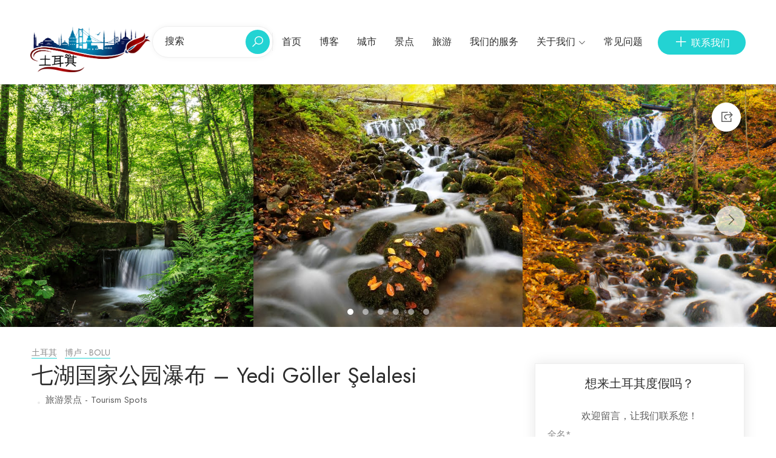

--- FILE ---
content_type: text/html; charset=UTF-8
request_url: https://lansetuerqi.com/place/%E4%B8%83%E6%B9%96%E5%9B%BD%E5%AE%B6%E5%85%AC%E5%9B%AD%E7%80%91%E5%B8%83-yedi-goller-selalesi/
body_size: 17338
content:

<!doctype html>

<html lang="zh-Hans" prefix="og: https://ogp.me/ns#">



<head>

  <meta charset="utf-8">

  <meta name="viewport" content="width=device-width, initial-scale=1.0, minimum-scale=1.0, maximum-scale=1.0, user-scalable=no">

  <meta http-equiv="X-UA-Compatible" content="IE=edge">



  <!-- Style CSS -->

  <link rel="stylesheet" type="text/css" href="https://lansetuerqi.com/wp-content/themes/tuerqi_th/assets/dist/fonts/jost/stylesheet.css" />

  <link rel="stylesheet" type="text/css" href="https://lansetuerqi.com/wp-content/themes/tuerqi_th/assets/dist/libs/line-awesome/css/line-awesome.min.css" />

  <link rel="stylesheet" type="text/css" href="https://lansetuerqi.com/wp-content/themes/tuerqi_th/assets/dist/libs/fontawesome-pro/css/fontawesome.css" />

  <link rel="stylesheet" type="text/css" href="https://lansetuerqi.com/wp-content/themes/tuerqi_th/assets/dist/libs/bootstrap/css/bootstrap.min.css" />

  <link rel="stylesheet" type="text/css" href="https://lansetuerqi.com/wp-content/themes/tuerqi_th/assets/dist/libs/slick/slick-theme.css" />

  <link rel="stylesheet" type="text/css" href="https://lansetuerqi.com/wp-content/themes/tuerqi_th/assets/dist/libs/slick/slick.css" />

  <link rel="stylesheet" type="text/css" href="https://lansetuerqi.com/wp-content/themes/tuerqi_th/assets/dist/libs/quilljs/css/quill.bubble.css" />

  <link rel="stylesheet" type="text/css" href="https://lansetuerqi.com/wp-content/themes/tuerqi_th/assets/dist/libs/quilljs/css/quill.core.css" />

  <link rel="stylesheet" type="text/css" href="https://lansetuerqi.com/wp-content/themes/tuerqi_th/assets/dist/libs/quilljs/css/quill.snow.css" />

  <link rel="stylesheet" type="text/css" href="https://lansetuerqi.com/wp-content/themes/tuerqi_th/assets/dist/libs/chosen/chosen.min.css" />

  <link rel="stylesheet" type="text/css" href="https://lansetuerqi.com/wp-content/themes/tuerqi_th/assets/dist/libs/datetimepicker/jquery.datetimepicker.min.css" />

  <link rel="stylesheet" type="text/css" href="https://lansetuerqi.com/wp-content/themes/tuerqi_th/assets/dist/libs/venobox/venobox.css" />

  <link rel="stylesheet" type="text/css" href="https://lansetuerqi.com/wp-content/themes/tuerqi_th/assets/dist/css/style.css" />

  <link rel="stylesheet" type="text/css" href="https://lansetuerqi.com/wp-content/themes/tuerqi_th/assets/dist/css/responsive.css" />

  <!-- jQuery -->

  <script src="https://lansetuerqi.com/wp-content/themes/tuerqi_th/assets/dist/js/jquery-1.12.4.js"></script>

  <script src="https://lansetuerqi.com/wp-content/themes/tuerqi_th/assets/dist/libs/popper/popper.js"></script>

  <script src="https://lansetuerqi.com/wp-content/themes/tuerqi_th/assets/dist/libs/bootstrap/js/bootstrap.min.js"></script>

  <script src="https://lansetuerqi.com/wp-content/themes/tuerqi_th/assets/dist/libs/slick/slick.min.js"></script>

  <script src="https://lansetuerqi.com/wp-content/themes/tuerqi_th/assets/dist/libs/slick/jquery.zoom.min.js"></script>

  <script src="https://lansetuerqi.com/wp-content/themes/tuerqi_th/assets/dist/libs/isotope/isotope.pkgd.min.js"></script>

  <script src="https://lansetuerqi.com/wp-content/themes/tuerqi_th/assets/dist/libs/quilljs/js/quill.core.js"></script>

  <script src="https://lansetuerqi.com/wp-content/themes/tuerqi_th/assets/dist/libs/quilljs/js/quill.js"></script>

  <script src="https://lansetuerqi.com/wp-content/themes/tuerqi_th/assets/dist/libs/chosen/chosen.jquery.min.js"></script>

  <script src="https://lansetuerqi.com/wp-content/themes/tuerqi_th/assets/dist/libs/datetimepicker/jquery.datetimepicker.full.min.js"></script>

  <script src="https://lansetuerqi.com/wp-content/themes/tuerqi_th/assets/dist/libs/venobox/venobox.min.js"></script>

  <script src="https://lansetuerqi.com/wp-content/themes/tuerqi_th/assets/dist/libs/waypoints/jquery.waypoints.min.js"></script>

  <!-- orther script -->
  <meta name="baidu-site-verification" content="codeva-LxF2DW4oED" />
  <script src="https://lansetuerqi.com/wp-content/themes/tuerqi_th/assets/dist/js/main.js"></script>
  <link href="https://cdn.jsdelivr.net/npm/select2@4.1.0-rc.0/dist/css/select2.min.css" rel="stylesheet" />
  <script src="https://cdn.jsdelivr.net/npm/select2@4.1.0-rc.0/dist/js/select2.min.js"></script>
  <script src="https://api.map.baidu.com/api?v=2.0&ak=KmqcYEwkUyar9wtcykadxq4xva5bty6P" type="text/javascript"></script>

  
<!-- Search Engine Optimization by Rank Math - https://rankmath.com/ -->
<title>七湖国家公园瀑布 - Yedi Göller Şelalesi - 土耳其</title>
<meta name="description" content="七湖国家公园的七个湖泊得益于公园内的瀑布提供水源，瀑布的声音与鸟儿的叫声相得益彰，营造出宜人的旋律。科罗格鲁瀑布、门根格克切苏瀑布和帕扎尔科伊瀑布也是博卢不可错过的景点，为游客带来难忘的自然体验。"/>
<meta name="robots" content="index, follow, max-snippet:-1, max-video-preview:-1, max-image-preview:large"/>
<link rel="canonical" href="https://lansetuerqi.com/place/%e4%b8%83%e6%b9%96%e5%9b%bd%e5%ae%b6%e5%85%ac%e5%9b%ad%e7%80%91%e5%b8%83-yedi-goller-selalesi/" />
<meta property="og:locale" content="zh_CN" />
<meta property="og:type" content="article" />
<meta property="og:title" content="七湖国家公园瀑布 - Yedi Göller Şelalesi - 土耳其" />
<meta property="og:description" content="七湖国家公园的七个湖泊得益于公园内的瀑布提供水源，瀑布的声音与鸟儿的叫声相得益彰，营造出宜人的旋律。科罗格鲁瀑布、门根格克切苏瀑布和帕扎尔科伊瀑布也是博卢不可错过的景点，为游客带来难忘的自然体验。" />
<meta property="og:url" content="https://lansetuerqi.com/place/%e4%b8%83%e6%b9%96%e5%9b%bd%e5%ae%b6%e5%85%ac%e5%9b%ad%e7%80%91%e5%b8%83-yedi-goller-selalesi/" />
<meta property="og:site_name" content="土耳其" />
<meta property="og:updated_time" content="2023-08-11T12:10:30+00:00" />
<meta property="og:image" content="https://lansetuerqi.com/wp-content/uploads/2023/08/七湖国家公园瀑布-yedigoller-selalesi-6.jpg" />
<meta property="og:image:secure_url" content="https://lansetuerqi.com/wp-content/uploads/2023/08/七湖国家公园瀑布-yedigoller-selalesi-6.jpg" />
<meta property="og:image:width" content="750" />
<meta property="og:image:height" content="575" />
<meta property="og:image:alt" content="七湖国家公园瀑布 - Yedi Göller Şelalesi" />
<meta property="og:image:type" content="image/jpeg" />
<meta name="twitter:card" content="summary_large_image" />
<meta name="twitter:title" content="七湖国家公园瀑布 - Yedi Göller Şelalesi - 土耳其" />
<meta name="twitter:description" content="七湖国家公园的七个湖泊得益于公园内的瀑布提供水源，瀑布的声音与鸟儿的叫声相得益彰，营造出宜人的旋律。科罗格鲁瀑布、门根格克切苏瀑布和帕扎尔科伊瀑布也是博卢不可错过的景点，为游客带来难忘的自然体验。" />
<meta name="twitter:image" content="https://lansetuerqi.com/wp-content/uploads/2023/08/七湖国家公园瀑布-yedigoller-selalesi-6.jpg" />
<!-- /Rank Math WordPress SEO plugin -->

<link rel="alternate" type="application/rss+xml" title="土耳其 &raquo; Feed" href="https://lansetuerqi.com/feed/" />
<link rel="alternate" type="application/rss+xml" title="土耳其 &raquo; 评论 Feed" href="https://lansetuerqi.com/comments/feed/" />
<link rel="alternate" type="application/rss+xml" title="土耳其 &raquo; 七湖国家公园瀑布 &#8211; Yedi Göller Şelalesi 评论 Feed" href="https://lansetuerqi.com/place/%e4%b8%83%e6%b9%96%e5%9b%bd%e5%ae%b6%e5%85%ac%e5%9b%ad%e7%80%91%e5%b8%83-yedi-goller-selalesi/feed/" />
<link rel="alternate" title="oEmbed (JSON)" type="application/json+oembed" href="https://lansetuerqi.com/wp-json/oembed/1.0/embed?url=https%3A%2F%2Flansetuerqi.com%2Fplace%2F%25e4%25b8%2583%25e6%25b9%2596%25e5%259b%25bd%25e5%25ae%25b6%25e5%2585%25ac%25e5%259b%25ad%25e7%2580%2591%25e5%25b8%2583-yedi-goller-selalesi%2F" />
<link rel="alternate" title="oEmbed (XML)" type="text/xml+oembed" href="https://lansetuerqi.com/wp-json/oembed/1.0/embed?url=https%3A%2F%2Flansetuerqi.com%2Fplace%2F%25e4%25b8%2583%25e6%25b9%2596%25e5%259b%25bd%25e5%25ae%25b6%25e5%2585%25ac%25e5%259b%25ad%25e7%2580%2591%25e5%25b8%2583-yedi-goller-selalesi%2F&#038;format=xml" />
<style id='wp-img-auto-sizes-contain-inline-css' type='text/css'>
img:is([sizes=auto i],[sizes^="auto," i]){contain-intrinsic-size:3000px 1500px}
/*# sourceURL=wp-img-auto-sizes-contain-inline-css */
</style>
<style id='wp-emoji-styles-inline-css' type='text/css'>

	img.wp-smiley, img.emoji {
		display: inline !important;
		border: none !important;
		box-shadow: none !important;
		height: 1em !important;
		width: 1em !important;
		margin: 0 0.07em !important;
		vertical-align: -0.1em !important;
		background: none !important;
		padding: 0 !important;
	}
/*# sourceURL=wp-emoji-styles-inline-css */
</style>
<style id='wp-block-library-inline-css' type='text/css'>
:root{--wp-block-synced-color:#7a00df;--wp-block-synced-color--rgb:122,0,223;--wp-bound-block-color:var(--wp-block-synced-color);--wp-editor-canvas-background:#ddd;--wp-admin-theme-color:#007cba;--wp-admin-theme-color--rgb:0,124,186;--wp-admin-theme-color-darker-10:#006ba1;--wp-admin-theme-color-darker-10--rgb:0,107,160.5;--wp-admin-theme-color-darker-20:#005a87;--wp-admin-theme-color-darker-20--rgb:0,90,135;--wp-admin-border-width-focus:2px}@media (min-resolution:192dpi){:root{--wp-admin-border-width-focus:1.5px}}.wp-element-button{cursor:pointer}:root .has-very-light-gray-background-color{background-color:#eee}:root .has-very-dark-gray-background-color{background-color:#313131}:root .has-very-light-gray-color{color:#eee}:root .has-very-dark-gray-color{color:#313131}:root .has-vivid-green-cyan-to-vivid-cyan-blue-gradient-background{background:linear-gradient(135deg,#00d084,#0693e3)}:root .has-purple-crush-gradient-background{background:linear-gradient(135deg,#34e2e4,#4721fb 50%,#ab1dfe)}:root .has-hazy-dawn-gradient-background{background:linear-gradient(135deg,#faaca8,#dad0ec)}:root .has-subdued-olive-gradient-background{background:linear-gradient(135deg,#fafae1,#67a671)}:root .has-atomic-cream-gradient-background{background:linear-gradient(135deg,#fdd79a,#004a59)}:root .has-nightshade-gradient-background{background:linear-gradient(135deg,#330968,#31cdcf)}:root .has-midnight-gradient-background{background:linear-gradient(135deg,#020381,#2874fc)}:root{--wp--preset--font-size--normal:16px;--wp--preset--font-size--huge:42px}.has-regular-font-size{font-size:1em}.has-larger-font-size{font-size:2.625em}.has-normal-font-size{font-size:var(--wp--preset--font-size--normal)}.has-huge-font-size{font-size:var(--wp--preset--font-size--huge)}.has-text-align-center{text-align:center}.has-text-align-left{text-align:left}.has-text-align-right{text-align:right}.has-fit-text{white-space:nowrap!important}#end-resizable-editor-section{display:none}.aligncenter{clear:both}.items-justified-left{justify-content:flex-start}.items-justified-center{justify-content:center}.items-justified-right{justify-content:flex-end}.items-justified-space-between{justify-content:space-between}.screen-reader-text{border:0;clip-path:inset(50%);height:1px;margin:-1px;overflow:hidden;padding:0;position:absolute;width:1px;word-wrap:normal!important}.screen-reader-text:focus{background-color:#ddd;clip-path:none;color:#444;display:block;font-size:1em;height:auto;left:5px;line-height:normal;padding:15px 23px 14px;text-decoration:none;top:5px;width:auto;z-index:100000}html :where(.has-border-color){border-style:solid}html :where([style*=border-top-color]){border-top-style:solid}html :where([style*=border-right-color]){border-right-style:solid}html :where([style*=border-bottom-color]){border-bottom-style:solid}html :where([style*=border-left-color]){border-left-style:solid}html :where([style*=border-width]){border-style:solid}html :where([style*=border-top-width]){border-top-style:solid}html :where([style*=border-right-width]){border-right-style:solid}html :where([style*=border-bottom-width]){border-bottom-style:solid}html :where([style*=border-left-width]){border-left-style:solid}html :where(img[class*=wp-image-]){height:auto;max-width:100%}:where(figure){margin:0 0 1em}html :where(.is-position-sticky){--wp-admin--admin-bar--position-offset:var(--wp-admin--admin-bar--height,0px)}@media screen and (max-width:600px){html :where(.is-position-sticky){--wp-admin--admin-bar--position-offset:0px}}

/*# sourceURL=wp-block-library-inline-css */
</style><style id='global-styles-inline-css' type='text/css'>
:root{--wp--preset--aspect-ratio--square: 1;--wp--preset--aspect-ratio--4-3: 4/3;--wp--preset--aspect-ratio--3-4: 3/4;--wp--preset--aspect-ratio--3-2: 3/2;--wp--preset--aspect-ratio--2-3: 2/3;--wp--preset--aspect-ratio--16-9: 16/9;--wp--preset--aspect-ratio--9-16: 9/16;--wp--preset--color--black: #000000;--wp--preset--color--cyan-bluish-gray: #abb8c3;--wp--preset--color--white: #ffffff;--wp--preset--color--pale-pink: #f78da7;--wp--preset--color--vivid-red: #cf2e2e;--wp--preset--color--luminous-vivid-orange: #ff6900;--wp--preset--color--luminous-vivid-amber: #fcb900;--wp--preset--color--light-green-cyan: #7bdcb5;--wp--preset--color--vivid-green-cyan: #00d084;--wp--preset--color--pale-cyan-blue: #8ed1fc;--wp--preset--color--vivid-cyan-blue: #0693e3;--wp--preset--color--vivid-purple: #9b51e0;--wp--preset--gradient--vivid-cyan-blue-to-vivid-purple: linear-gradient(135deg,rgb(6,147,227) 0%,rgb(155,81,224) 100%);--wp--preset--gradient--light-green-cyan-to-vivid-green-cyan: linear-gradient(135deg,rgb(122,220,180) 0%,rgb(0,208,130) 100%);--wp--preset--gradient--luminous-vivid-amber-to-luminous-vivid-orange: linear-gradient(135deg,rgb(252,185,0) 0%,rgb(255,105,0) 100%);--wp--preset--gradient--luminous-vivid-orange-to-vivid-red: linear-gradient(135deg,rgb(255,105,0) 0%,rgb(207,46,46) 100%);--wp--preset--gradient--very-light-gray-to-cyan-bluish-gray: linear-gradient(135deg,rgb(238,238,238) 0%,rgb(169,184,195) 100%);--wp--preset--gradient--cool-to-warm-spectrum: linear-gradient(135deg,rgb(74,234,220) 0%,rgb(151,120,209) 20%,rgb(207,42,186) 40%,rgb(238,44,130) 60%,rgb(251,105,98) 80%,rgb(254,248,76) 100%);--wp--preset--gradient--blush-light-purple: linear-gradient(135deg,rgb(255,206,236) 0%,rgb(152,150,240) 100%);--wp--preset--gradient--blush-bordeaux: linear-gradient(135deg,rgb(254,205,165) 0%,rgb(254,45,45) 50%,rgb(107,0,62) 100%);--wp--preset--gradient--luminous-dusk: linear-gradient(135deg,rgb(255,203,112) 0%,rgb(199,81,192) 50%,rgb(65,88,208) 100%);--wp--preset--gradient--pale-ocean: linear-gradient(135deg,rgb(255,245,203) 0%,rgb(182,227,212) 50%,rgb(51,167,181) 100%);--wp--preset--gradient--electric-grass: linear-gradient(135deg,rgb(202,248,128) 0%,rgb(113,206,126) 100%);--wp--preset--gradient--midnight: linear-gradient(135deg,rgb(2,3,129) 0%,rgb(40,116,252) 100%);--wp--preset--font-size--small: 13px;--wp--preset--font-size--medium: 20px;--wp--preset--font-size--large: 36px;--wp--preset--font-size--x-large: 42px;--wp--preset--spacing--20: 0.44rem;--wp--preset--spacing--30: 0.67rem;--wp--preset--spacing--40: 1rem;--wp--preset--spacing--50: 1.5rem;--wp--preset--spacing--60: 2.25rem;--wp--preset--spacing--70: 3.38rem;--wp--preset--spacing--80: 5.06rem;--wp--preset--shadow--natural: 6px 6px 9px rgba(0, 0, 0, 0.2);--wp--preset--shadow--deep: 12px 12px 50px rgba(0, 0, 0, 0.4);--wp--preset--shadow--sharp: 6px 6px 0px rgba(0, 0, 0, 0.2);--wp--preset--shadow--outlined: 6px 6px 0px -3px rgb(255, 255, 255), 6px 6px rgb(0, 0, 0);--wp--preset--shadow--crisp: 6px 6px 0px rgb(0, 0, 0);}:where(.is-layout-flex){gap: 0.5em;}:where(.is-layout-grid){gap: 0.5em;}body .is-layout-flex{display: flex;}.is-layout-flex{flex-wrap: wrap;align-items: center;}.is-layout-flex > :is(*, div){margin: 0;}body .is-layout-grid{display: grid;}.is-layout-grid > :is(*, div){margin: 0;}:where(.wp-block-columns.is-layout-flex){gap: 2em;}:where(.wp-block-columns.is-layout-grid){gap: 2em;}:where(.wp-block-post-template.is-layout-flex){gap: 1.25em;}:where(.wp-block-post-template.is-layout-grid){gap: 1.25em;}.has-black-color{color: var(--wp--preset--color--black) !important;}.has-cyan-bluish-gray-color{color: var(--wp--preset--color--cyan-bluish-gray) !important;}.has-white-color{color: var(--wp--preset--color--white) !important;}.has-pale-pink-color{color: var(--wp--preset--color--pale-pink) !important;}.has-vivid-red-color{color: var(--wp--preset--color--vivid-red) !important;}.has-luminous-vivid-orange-color{color: var(--wp--preset--color--luminous-vivid-orange) !important;}.has-luminous-vivid-amber-color{color: var(--wp--preset--color--luminous-vivid-amber) !important;}.has-light-green-cyan-color{color: var(--wp--preset--color--light-green-cyan) !important;}.has-vivid-green-cyan-color{color: var(--wp--preset--color--vivid-green-cyan) !important;}.has-pale-cyan-blue-color{color: var(--wp--preset--color--pale-cyan-blue) !important;}.has-vivid-cyan-blue-color{color: var(--wp--preset--color--vivid-cyan-blue) !important;}.has-vivid-purple-color{color: var(--wp--preset--color--vivid-purple) !important;}.has-black-background-color{background-color: var(--wp--preset--color--black) !important;}.has-cyan-bluish-gray-background-color{background-color: var(--wp--preset--color--cyan-bluish-gray) !important;}.has-white-background-color{background-color: var(--wp--preset--color--white) !important;}.has-pale-pink-background-color{background-color: var(--wp--preset--color--pale-pink) !important;}.has-vivid-red-background-color{background-color: var(--wp--preset--color--vivid-red) !important;}.has-luminous-vivid-orange-background-color{background-color: var(--wp--preset--color--luminous-vivid-orange) !important;}.has-luminous-vivid-amber-background-color{background-color: var(--wp--preset--color--luminous-vivid-amber) !important;}.has-light-green-cyan-background-color{background-color: var(--wp--preset--color--light-green-cyan) !important;}.has-vivid-green-cyan-background-color{background-color: var(--wp--preset--color--vivid-green-cyan) !important;}.has-pale-cyan-blue-background-color{background-color: var(--wp--preset--color--pale-cyan-blue) !important;}.has-vivid-cyan-blue-background-color{background-color: var(--wp--preset--color--vivid-cyan-blue) !important;}.has-vivid-purple-background-color{background-color: var(--wp--preset--color--vivid-purple) !important;}.has-black-border-color{border-color: var(--wp--preset--color--black) !important;}.has-cyan-bluish-gray-border-color{border-color: var(--wp--preset--color--cyan-bluish-gray) !important;}.has-white-border-color{border-color: var(--wp--preset--color--white) !important;}.has-pale-pink-border-color{border-color: var(--wp--preset--color--pale-pink) !important;}.has-vivid-red-border-color{border-color: var(--wp--preset--color--vivid-red) !important;}.has-luminous-vivid-orange-border-color{border-color: var(--wp--preset--color--luminous-vivid-orange) !important;}.has-luminous-vivid-amber-border-color{border-color: var(--wp--preset--color--luminous-vivid-amber) !important;}.has-light-green-cyan-border-color{border-color: var(--wp--preset--color--light-green-cyan) !important;}.has-vivid-green-cyan-border-color{border-color: var(--wp--preset--color--vivid-green-cyan) !important;}.has-pale-cyan-blue-border-color{border-color: var(--wp--preset--color--pale-cyan-blue) !important;}.has-vivid-cyan-blue-border-color{border-color: var(--wp--preset--color--vivid-cyan-blue) !important;}.has-vivid-purple-border-color{border-color: var(--wp--preset--color--vivid-purple) !important;}.has-vivid-cyan-blue-to-vivid-purple-gradient-background{background: var(--wp--preset--gradient--vivid-cyan-blue-to-vivid-purple) !important;}.has-light-green-cyan-to-vivid-green-cyan-gradient-background{background: var(--wp--preset--gradient--light-green-cyan-to-vivid-green-cyan) !important;}.has-luminous-vivid-amber-to-luminous-vivid-orange-gradient-background{background: var(--wp--preset--gradient--luminous-vivid-amber-to-luminous-vivid-orange) !important;}.has-luminous-vivid-orange-to-vivid-red-gradient-background{background: var(--wp--preset--gradient--luminous-vivid-orange-to-vivid-red) !important;}.has-very-light-gray-to-cyan-bluish-gray-gradient-background{background: var(--wp--preset--gradient--very-light-gray-to-cyan-bluish-gray) !important;}.has-cool-to-warm-spectrum-gradient-background{background: var(--wp--preset--gradient--cool-to-warm-spectrum) !important;}.has-blush-light-purple-gradient-background{background: var(--wp--preset--gradient--blush-light-purple) !important;}.has-blush-bordeaux-gradient-background{background: var(--wp--preset--gradient--blush-bordeaux) !important;}.has-luminous-dusk-gradient-background{background: var(--wp--preset--gradient--luminous-dusk) !important;}.has-pale-ocean-gradient-background{background: var(--wp--preset--gradient--pale-ocean) !important;}.has-electric-grass-gradient-background{background: var(--wp--preset--gradient--electric-grass) !important;}.has-midnight-gradient-background{background: var(--wp--preset--gradient--midnight) !important;}.has-small-font-size{font-size: var(--wp--preset--font-size--small) !important;}.has-medium-font-size{font-size: var(--wp--preset--font-size--medium) !important;}.has-large-font-size{font-size: var(--wp--preset--font-size--large) !important;}.has-x-large-font-size{font-size: var(--wp--preset--font-size--x-large) !important;}
/*# sourceURL=global-styles-inline-css */
</style>

<style id='classic-theme-styles-inline-css' type='text/css'>
/*! This file is auto-generated */
.wp-block-button__link{color:#fff;background-color:#32373c;border-radius:9999px;box-shadow:none;text-decoration:none;padding:calc(.667em + 2px) calc(1.333em + 2px);font-size:1.125em}.wp-block-file__button{background:#32373c;color:#fff;text-decoration:none}
/*# sourceURL=/wp-includes/css/classic-themes.min.css */
</style>
<link rel='stylesheet' id='contact-form-7-css' href='https://lansetuerqi.com/wp-content/plugins/contact-form-7/includes/css/styles.css?ver=5.9.8' type='text/css' media='all' />
<link rel='stylesheet' id='app-style-css' href='https://lansetuerqi.com/wp-content/themes/tuerqi_th/style.css?ver=1.0.0' type='text/css' media='all' />
<link rel='stylesheet' id='app-css-css' href='https://lansetuerqi.com/wp-content/themes/tuerqi_th/assets/dist/css/app.css' type='text/css' media='all' />
<link rel="https://api.w.org/" href="https://lansetuerqi.com/wp-json/" /><link rel="alternate" title="JSON" type="application/json" href="https://lansetuerqi.com/wp-json/wp/v2/place/10984" /><link rel="EditURI" type="application/rsd+xml" title="RSD" href="https://lansetuerqi.com/xmlrpc.php?rsd" />

<link rel='shortlink' href='https://lansetuerqi.com/?p=10984' />

        <script type="text/javascript">
            var jQueryMigrateHelperHasSentDowngrade = false;

			window.onerror = function( msg, url, line, col, error ) {
				// Break out early, do not processing if a downgrade reqeust was already sent.
				if ( jQueryMigrateHelperHasSentDowngrade ) {
					return true;
                }

				var xhr = new XMLHttpRequest();
				var nonce = '01eb92f8c2';
				var jQueryFunctions = [
					'andSelf',
					'browser',
					'live',
					'boxModel',
					'support.boxModel',
					'size',
					'swap',
					'clean',
					'sub',
                ];
				var match_pattern = /\)\.(.+?) is not a function/;
                var erroredFunction = msg.match( match_pattern );

                // If there was no matching functions, do not try to downgrade.
                if ( null === erroredFunction || typeof erroredFunction !== 'object' || typeof erroredFunction[1] === "undefined" || -1 === jQueryFunctions.indexOf( erroredFunction[1] ) ) {
                    return true;
                }

                // Set that we've now attempted a downgrade request.
                jQueryMigrateHelperHasSentDowngrade = true;

				xhr.open( 'POST', 'https://lansetuerqi.com/wp-admin/admin-ajax.php' );
				xhr.setRequestHeader( 'Content-Type', 'application/x-www-form-urlencoded' );
				xhr.onload = function () {
					var response,
                        reload = false;

					if ( 200 === xhr.status ) {
                        try {
                        	response = JSON.parse( xhr.response );

                        	reload = response.data.reload;
                        } catch ( e ) {
                        	reload = false;
                        }
                    }

					// Automatically reload the page if a deprecation caused an automatic downgrade, ensure visitors get the best possible experience.
					if ( reload ) {
						location.reload();
                    }
				};

				xhr.send( encodeURI( 'action=jquery-migrate-downgrade-version&_wpnonce=' + nonce ) );

				// Suppress error alerts in older browsers
				return true;
			}
        </script>

				<script>
			document.documentElement.className = document.documentElement.className.replace('no-js', 'js');
		</script>
				<style>
			.no-js img.lazyload {
				display: none;
			}

			figure.wp-block-image img.lazyloading {
				min-width: 150px;
			}

						.lazyload, .lazyloading {
				opacity: 0;
			}

			.lazyloaded {
				opacity: 1;
				transition: opacity 400ms;
				transition-delay: 0ms;
			}

					</style>
		<meta name="generator" content="Redux 4.3.12.7" /><script id="google_gtagjs" src="https://www.googletagmanager.com/gtag/js?id=G-1CM1HCZ3HV" async></script>
<script id="google_gtagjs-inline">
window.dataLayer = window.dataLayer || [];function gtag(){dataLayer.push(arguments);}gtag('js', new Date());gtag('config', 'G-1CM1HCZ3HV', {} );
</script>
<link rel="icon" href="https://lansetuerqi.com/wp-content/uploads/2023/02/cropped-tuerqi-favicon-32x32.png" sizes="32x32" />
<link rel="icon" href="https://lansetuerqi.com/wp-content/uploads/2023/02/cropped-tuerqi-favicon-192x192.png" sizes="192x192" />
<link rel="apple-touch-icon" href="https://lansetuerqi.com/wp-content/uploads/2023/02/cropped-tuerqi-favicon-180x180.png" />
<meta name="msapplication-TileImage" content="https://lansetuerqi.com/wp-content/uploads/2023/02/cropped-tuerqi-favicon-270x270.png" />
		<style id="wp-custom-css">
			.responsive-youku
{overflow:hidden; padding-bottom:56.25%; position:relative; height:0;}
.responsive-youku iframe
{left:0; top:0; height:100%; width:100%; position:absolute;}

@media screen and (max-width: 1215px) {
  .place_content iframe {
    width:580px;
  }
}

@media screen and (max-width: 990px) {
  .place_content iframe {
    width:645px;
  }
}


@media screen and (max-width: 768px) {
  .place_content iframe {
    width:490px;
  }
}

@media screen and (max-width: 468px) {
  .place_content iframe {
    width:350px;
  }
}
.news__content{
	max-height:820px
}

@media screen and (max-width: 768px) {
  .news__content{
	max-height:780px;
}
}

@media screen and (max-width: 468px) {
  .news__content{
	max-height:1140px;
}
}		</style>
		
  <script>
    $(document).ready(function() {
      $('.select2').select2();
    });
  </script>
  <style>
    .select2-selection__rendered {
      line-height: 48px !important;
    }

    .select2-container .select2-selection--single {
      height: 49px !important;
    }

    .select2-selection__arrow {
      height: 48px !important;
    }

    .select2-container--default .select2-selection--single {
      border: none !important;
    }
  </style>
</head>


<body class="wp-singular place-template-default single single-place postid-10984 single-format-standard wp-theme-tuerqi_th">

  <div id="wrapper">
    <header id="header" class="site-header">
      <div class="container-fluid">
        <div class="row" style="align-items: center;">
          <div class="col-xl-2 col-2">
            <div class="site">
              <div class="site__menu">
                <a title="Menu Icon" href="#" class="site__menu__icon">
                  <i class="las la-bars la-24-black"></i>
                </a>
                <div class="popup-background"></div>
                <div class="popup popup--left">
                  <a title="Close" href="#" class="popup__close">
                    <i class="las la-times la-24-black"></i>
                  </a><!-- .popup__close -->
                  <div class="popup__content">
                    <div class="popup__destinations popup__box">
                    </div>
                    <div class="popup__menu popup__box">
                      <ul class="menu-arrow">
                                                    <li>
                              <a title="首页" href="https://lansetuerqi.com/">首页</a>
                                                          </li>
                                                    <li>
                              <a title="博客" href="https://lansetuerqi.com/%e5%8d%9a%e5%ae%a2/">博客</a>
                                                          </li>
                                                    <li>
                              <a title="城市" href="https://lansetuerqi.com/cities/">城市</a>
                                                          </li>
                                                    <li>
                              <a title="景点" href="https://lansetuerqi.com/place">景点</a>
                                                          </li>
                                                    <li>
                              <a title="旅游" href="https://lansetuerqi.com/tour/">旅游</a>
                                                          </li>
                                                    <li>
                              <a title="我们的服务" href="https://lansetuerqi.com/service/">我们的服务</a>
                                                          </li>
                                                    <li>
                              <a title="关于我们" href="#">关于我们</a>
                                                              <ul class="sub-menu">
                                                                      <li><a href="https://lansetuerqi.com/%e5%85%b3%e4%ba%8e%e6%88%91%e4%bb%ac/" title="关于我们">关于我们</a></li>
                                                                      <li><a href="https://lansetuerqi.com/%e5%9b%be%e7%89%87%e5%ba%93/" title="图片库">图片库</a></li>
                                                                      <li><a href="https://lansetuerqi.com/%e7%9b%b8%e5%85%b3%e6%96%b0%e9%97%bb/" title="相关新闻">相关新闻</a></li>
                                                                  </ul>
                                                          </li>
                                                    <li>
                              <a title="常见问题" href="https://lansetuerqi.com/faqs/">常见问题</a>
                                                          </li>
                                              </ul>
                    </div><!-- .popup__menu -->
                  </div><!-- .popup__content -->
                  <div class="popup__button popup__box">
                    <a title="Add place" href="/contact-us" class="btn">
                      <span>联系我们</span>
                    </a>
                  </div><!-- .popup__button -->
                </div><!-- .popup -->
              </div><!-- .site__menu -->
              <div class="site__brand">
                <a title="Logo" href="https://lansetuerqi.com" class="site__brand__logo"><img data-src="https://lansetuerqi.com/wp-content/uploads/2022/04/tuerqi-org-logo.png" alt="土耳其" src="[data-uri]" class="lazyload" style="--smush-placeholder-width: 1000px; --smush-placeholder-aspect-ratio: 1000/378;"><noscript><img src="https://lansetuerqi.com/wp-content/uploads/2022/04/tuerqi-org-logo.png" alt="土耳其"></noscript></a>
              </div><!-- .site__brand -->
            </div><!-- .site -->
          </div><!-- .col-md-6 -->
          <div class="col-xl-2 col-2">
            <div class="site__search layout-02" style="width: 200px;">
              <a title="Close" href="#" class="search__close">
                <i class="la la-times"></i>
              </a><!-- .search__close -->
              <form action="/" class="site-banner__search layout-02" style="width: 200px;">
                <!-- .site-banner__search__input -->
                <div class="field-input" style="flex: none;max-width: 100%;">
                  <input class="site-banner__search__input" id="loca" type="text" name="s" placeholder="搜索">
                </div><!-- .site-banner__search__input -->
                <div class="field-submit">
                  <button><i class="las la-search la-24-black"></i></button>
                </div>
              </form><!-- .site-banner__search -->
            </div>
          </div>
          <div class="col-xl-8 col-8">
            <div class="right-header align-right">
              <nav class="main-menu">
                <ul>
                                        <li>
                        <a title="首页" href="https://lansetuerqi.com/">首页</a>
                                              </li>
                                        <li>
                        <a title="博客" href="https://lansetuerqi.com/%e5%8d%9a%e5%ae%a2/">博客</a>
                                              </li>
                                        <li>
                        <a title="城市" href="https://lansetuerqi.com/cities/">城市</a>
                                              </li>
                                        <li>
                        <a title="景点" href="https://lansetuerqi.com/place">景点</a>
                                              </li>
                                        <li>
                        <a title="旅游" href="https://lansetuerqi.com/tour/">旅游</a>
                                              </li>
                                        <li>
                        <a title="我们的服务" href="https://lansetuerqi.com/service/">我们的服务</a>
                                              </li>
                                        <li>
                        <a title="关于我们" href="#">关于我们</a>
                                                  <ul class="sub-menu">
                                                          <li><a href="https://lansetuerqi.com/%e5%85%b3%e4%ba%8e%e6%88%91%e4%bb%ac/" title="关于我们">关于我们</a></li>
                                                          <li><a href="https://lansetuerqi.com/%e5%9b%be%e7%89%87%e5%ba%93/" title="图片库">图片库</a></li>
                                                          <li><a href="https://lansetuerqi.com/%e7%9b%b8%e5%85%b3%e6%96%b0%e9%97%bb/" title="相关新闻">相关新闻</a></li>
                                                      </ul>
                                              </li>
                                        <li>
                        <a title="常见问题" href="https://lansetuerqi.com/faqs/">常见问题</a>
                                              </li>
                                  </ul>
              </nav>

              <div class="right-header__search">
                <a title="Search" href="#" class="search-open">
                  <i class="las la-search la-24-black"></i>
                </a>
                <div class="site__search">
                  <a title="Close" href="#" class="search__close">
                    <i class="la la-times"></i>
                  </a><!-- .search__close -->
                  <form action="/" class="site__search__form" method="GET">
                    <div class="site__search__field">
                      <span class="site__search__icon">
                        <i class="las la-search la-24-black"></i>
                      </span><!-- .site__search__icon -->
                      <input class="site__search__input" type="text" name="s" placeholder="Search places, cities">
                    </div><!-- .search__input -->
                  </form><!-- .search__form -->
                </div><!-- .site__search -->
              </div>

              <div class="right-header__button btn">
                <a title="Add place" href="https://lansetuerqi.com/contact-us">
                  <i class="las la-plus la-24-white"></i>
                  <span>联系我们</span>
                </a>
              </div><!-- .right-header__button -->
            </div><!-- .right-header -->
          </div><!-- .col-md-6 -->
        </div><!-- .row -->
      </div><!-- .container-fluid -->
    </header><!-- .site-header --><main id="main" class="site-main single single-02">
  <div class="place">
    <div class="slick-sliders">
      <div class="slick-slider" data-item="1" data-arrows="true" data-itemscroll="1" data-dots="true" data-infinite="true" data-centermode="true" data-centerpadding="418px" data-tabletitem="1" data-tabletscroll="1" data-tabletpadding="70px" data-mobileitem="1" data-mobilescroll="1" data-mobilepadding="30px">
                    <div class="place-slider__item bd"><a title="七湖国家公园瀑布 &#8211; Yedi Göller Şelalesi" href="#"><img data-src="https://lansetuerqi.com/wp-content/uploads/2023/08/七湖国家公园瀑布-yedigoller-selalesi-6.jpg" alt="七湖国家公园瀑布 &#8211; Yedi Göller Şelalesi" src="[data-uri]" class="lazyload" style="--smush-placeholder-width: 750px; --smush-placeholder-aspect-ratio: 750/575;"><noscript><img src="https://lansetuerqi.com/wp-content/uploads/2023/08/七湖国家公园瀑布-yedigoller-selalesi-6.jpg" alt="七湖国家公园瀑布 &#8211; Yedi Göller Şelalesi"></noscript></a></div>
                    <div class="place-slider__item bd"><a title="七湖国家公园瀑布 &#8211; Yedi Göller Şelalesi" href="#"><img data-src="https://lansetuerqi.com/wp-content/uploads/2023/08/七湖国家公园瀑布-yedigoller-selalesi-4.jpg" alt="七湖国家公园瀑布 &#8211; Yedi Göller Şelalesi" src="[data-uri]" class="lazyload" style="--smush-placeholder-width: 500px; --smush-placeholder-aspect-ratio: 500/750;"><noscript><img src="https://lansetuerqi.com/wp-content/uploads/2023/08/七湖国家公园瀑布-yedigoller-selalesi-4.jpg" alt="七湖国家公园瀑布 &#8211; Yedi Göller Şelalesi"></noscript></a></div>
                    <div class="place-slider__item bd"><a title="七湖国家公园瀑布 &#8211; Yedi Göller Şelalesi" href="#"><img data-src="https://lansetuerqi.com/wp-content/uploads/2023/08/七湖国家公园瀑布-yedigoller-selalesi-5.jpg" alt="七湖国家公园瀑布 &#8211; Yedi Göller Şelalesi" src="[data-uri]" class="lazyload" style="--smush-placeholder-width: 500px; --smush-placeholder-aspect-ratio: 500/750;"><noscript><img src="https://lansetuerqi.com/wp-content/uploads/2023/08/七湖国家公园瀑布-yedigoller-selalesi-5.jpg" alt="七湖国家公园瀑布 &#8211; Yedi Göller Şelalesi"></noscript></a></div>
                    <div class="place-slider__item bd"><a title="七湖国家公园瀑布 &#8211; Yedi Göller Şelalesi" href="#"><img data-src="https://lansetuerqi.com/wp-content/uploads/2023/08/七湖国家公园瀑布-yedigoller-selalesi-3.jpg" alt="七湖国家公园瀑布 &#8211; Yedi Göller Şelalesi" src="[data-uri]" class="lazyload" style="--smush-placeholder-width: 750px; --smush-placeholder-aspect-ratio: 750/498;"><noscript><img src="https://lansetuerqi.com/wp-content/uploads/2023/08/七湖国家公园瀑布-yedigoller-selalesi-3.jpg" alt="七湖国家公园瀑布 &#8211; Yedi Göller Şelalesi"></noscript></a></div>
                    <div class="place-slider__item bd"><a title="七湖国家公园瀑布 &#8211; Yedi Göller Şelalesi" href="#"><img data-src="https://lansetuerqi.com/wp-content/uploads/2023/08/七湖国家公园瀑布-yedigoller-selalesi-1.jpg" alt="七湖国家公园瀑布 &#8211; Yedi Göller Şelalesi" src="[data-uri]" class="lazyload" style="--smush-placeholder-width: 500px; --smush-placeholder-aspect-ratio: 500/750;"><noscript><img src="https://lansetuerqi.com/wp-content/uploads/2023/08/七湖国家公园瀑布-yedigoller-selalesi-1.jpg" alt="七湖国家公园瀑布 &#8211; Yedi Göller Şelalesi"></noscript></a></div>
                    <div class="place-slider__item bd"><a title="七湖国家公园瀑布 &#8211; Yedi Göller Şelalesi" href="#"><img data-src="https://lansetuerqi.com/wp-content/uploads/2023/08/七湖国家公园瀑布-yedigoller-selalesi-2.jpg" alt="七湖国家公园瀑布 &#8211; Yedi Göller Şelalesi" src="[data-uri]" class="lazyload" style="--smush-placeholder-width: 750px; --smush-placeholder-aspect-ratio: 750/511;"><noscript><img src="https://lansetuerqi.com/wp-content/uploads/2023/08/七湖国家公园瀑布-yedigoller-selalesi-2.jpg" alt="七湖国家公园瀑布 &#8211; Yedi Göller Şelalesi"></noscript></a></div>
              </div><!-- .page-title -->
      <div class="place-share">
        <!-- <a title="Save" href="#" class="add-wishlist">
          <i class="la la-bookmark large"></i>
        </a> -->
        <a title="Share" href="#" class="share">
          <i class="la la-share-square la-24"></i>
        </a>
        <div class="social-share">
          <div class="list-social-icon">
                        <a class="facebook" onclick="window.open('https://www.facebook.com/sharer.php?u=https://lansetuerqi.com/place/%e4%b8%83%e6%b9%96%e5%9b%bd%e5%ae%b6%e5%85%ac%e5%9b%ad%e7%80%91%e5%b8%83-yedi-goller-selalesi/','sharer', 'toolbar=0,status=0');" href="javascript:void(0)"> <i class="fab fa-facebook-f"></i> </a>
            <a class="twitter" onclick="popUp=window.open('https://twitter.com/share?url=https://lansetuerqi.com/place/%e4%b8%83%e6%b9%96%e5%9b%bd%e5%ae%b6%e5%85%ac%e5%9b%ad%e7%80%91%e5%b8%83-yedi-goller-selalesi/','sharer','scrollbars=yes');popUp.focus();return false;" href="javascript:void(0)"> <i class="fab fa-twitter"></i> </a>
            <a class="linkedin" onclick="popUp=window.open('http://linkedin.com/shareArticle?mini=true&amp;url=https://lansetuerqi.com/place/%e4%b8%83%e6%b9%96%e5%9b%bd%e5%ae%b6%e5%85%ac%e5%9b%ad%e7%80%91%e5%b8%83-yedi-goller-selalesi/&amp;title=The+Louvre','sharer','scrollbars=yes');popUp.focus();return false;" href="javascript:void(0)"> <i class="fab fa-linkedin-in"></i> </a>
            <a class="pinterest" onclick="popUp=window.open('http://pinterest.com/pin/create/button/?url=https://lansetuerqi.com/place/%e4%b8%83%e6%b9%96%e5%9b%bd%e5%ae%b6%e5%85%ac%e5%9b%ad%e7%80%91%e5%b8%83-yedi-goller-selalesi/&amp;description=The+Louvre&amp;media=https://wp.getgolo.com/wp-content/uploads/2019/10/ef3cc68f-2e02-41cc-aad6-4b301a655555.jpg','sharer','scrollbars=yes,width=800,height=400');popUp.focus();return false;" href="javascript:void(0)"> <i class="fab fa-pinterest-p"></i> </a>
          </div>
        </div>
      </div><!-- .place-share -->
      <div class="place-slider__nav slick-nav">
        <div class="place-slider__prev slick-nav__prev">
          <i class="las la-angle-left"></i>
        </div><!-- .place-slider__prev -->
        <div class="place-slider__next slick-nav__next">
          <i class="las la-angle-right"></i>
        </div><!-- .place-slider__next -->
      </div><!-- .place-slider__nav -->
    </div><!-- .place-slider -->
    <div class="container">
      <div class="row">
        <div class="col-lg-8">
          <div class="place__left">
            <ul class="place__breadcrumbs breadcrumbs">
              <li><a title="France" href="javascript:void(0)">土耳其</a></li>
              <li><a title="Paris" href="https://lansetuerqi.com/city/%e5%8d%9a%e5%8d%a2-bolu/">博卢 - Bolu                </a></li>
            </ul><!-- .place__breadcrumbs -->
            <div class="place__box place__box--npd">
              <h1>七湖国家公园瀑布 &#8211; Yedi Göller Şelalesi</h1>
              <div class="place__meta">
                <!-- <div class="place__reviews reviews">
                  <span class="place__reviews__number reviews__number">4.2<i class="la la-star"></i></span>
                  <span class="place__places-item__count reviews_count">(3 reviews)</span>
                </div> -->
                <div class="place__"></div>
                <div class="place__category">
                  <a title="Restaurant" href="https://lansetuerqi.com/cate/%e6%97%85%e6%b8%b8%e6%99%af%e7%82%b9-tourism-spots/">旅游景点 - Tourism Spots</a>
                </div>
              </div><!-- .place__meta -->
            </div><!-- .place__box -->
            <div class="place__box place__box-hightlight">
                            <div class="hightlight-grid">
                                                                                                                              </div>
            </div><!-- .place__box -->
            <div class="place__box place__box-overview">
              <h3>概述</h3>
              <div class="place_content"><p><span style="font-weight: 400;">七湖国家公园的七个湖泊得益于公园内的瀑布提供水源，瀑布的声音与鸟儿的叫声相得益彰，营造出宜人的旋律。科罗格鲁瀑布、门根格克切苏瀑布和帕扎尔科伊瀑布也是博卢不可错过的景点，为游客带来难忘的自然体验。</span></p>
<p>&nbsp;</p>
<p><img fetchpriority="high" decoding="async" class="aligncenter size-full wp-image-10990" src="https://lansetuerqi.com/wp-content/uploads/2023/08/七湖国家公园瀑布-yedigoller-selalesi-6.jpg" alt="七湖国家公园瀑布 - Yedi Göller Şelalesi" width="750" height="575" srcset="https://lansetuerqi.com/wp-content/uploads/2023/08/七湖国家公园瀑布-yedigoller-selalesi-6.jpg 750w, https://lansetuerqi.com/wp-content/uploads/2023/08/七湖国家公园瀑布-yedigoller-selalesi-6-300x230.jpg 300w" sizes="(max-width: 750px) 100vw, 750px" /></p>
<p>&nbsp;</p>
<p><img decoding="async" class="aligncenter size-full wp-image-10987 lazyload" data-src="https://lansetuerqi.com/wp-content/uploads/2023/08/七湖国家公园瀑布-yedigoller-selalesi-3.jpg" alt="七湖国家公园瀑布 - Yedi Göller Şelalesi" width="750" height="498" data-srcset="https://lansetuerqi.com/wp-content/uploads/2023/08/七湖国家公园瀑布-yedigoller-selalesi-3.jpg 750w, https://lansetuerqi.com/wp-content/uploads/2023/08/七湖国家公园瀑布-yedigoller-selalesi-3-300x199.jpg 300w" data-sizes="(max-width: 750px) 100vw, 750px" src="[data-uri]" style="--smush-placeholder-width: 750px; --smush-placeholder-aspect-ratio: 750/498;" /><noscript><img decoding="async" class="aligncenter size-full wp-image-10987" src="https://lansetuerqi.com/wp-content/uploads/2023/08/七湖国家公园瀑布-yedigoller-selalesi-3.jpg" alt="七湖国家公园瀑布 - Yedi Göller Şelalesi" width="750" height="498" srcset="https://lansetuerqi.com/wp-content/uploads/2023/08/七湖国家公园瀑布-yedigoller-selalesi-3.jpg 750w, https://lansetuerqi.com/wp-content/uploads/2023/08/七湖国家公园瀑布-yedigoller-selalesi-3-300x199.jpg 300w" sizes="(max-width: 750px) 100vw, 750px" /></noscript></p>
<p>&nbsp;</p>
<p><img decoding="async" class="aligncenter size-full wp-image-10986 lazyload" data-src="https://lansetuerqi.com/wp-content/uploads/2023/08/七湖国家公园瀑布-yedigoller-selalesi-2.jpg" alt="七湖国家公园瀑布 - Yedi Göller Şelalesi" width="750" height="511" data-srcset="https://lansetuerqi.com/wp-content/uploads/2023/08/七湖国家公园瀑布-yedigoller-selalesi-2.jpg 750w, https://lansetuerqi.com/wp-content/uploads/2023/08/七湖国家公园瀑布-yedigoller-selalesi-2-300x204.jpg 300w" data-sizes="(max-width: 750px) 100vw, 750px" src="[data-uri]" style="--smush-placeholder-width: 750px; --smush-placeholder-aspect-ratio: 750/511;" /><noscript><img decoding="async" class="aligncenter size-full wp-image-10986" src="https://lansetuerqi.com/wp-content/uploads/2023/08/七湖国家公园瀑布-yedigoller-selalesi-2.jpg" alt="七湖国家公园瀑布 - Yedi Göller Şelalesi" width="750" height="511" srcset="https://lansetuerqi.com/wp-content/uploads/2023/08/七湖国家公园瀑布-yedigoller-selalesi-2.jpg 750w, https://lansetuerqi.com/wp-content/uploads/2023/08/七湖国家公园瀑布-yedigoller-selalesi-2-300x204.jpg 300w" sizes="(max-width: 750px) 100vw, 750px" /></noscript></p>
<p>&nbsp;</p>
<p style="text-align: center;"><img decoding="async" class="aligncenter size-full wp-image-10985 lazyload" data-src="https://lansetuerqi.com/wp-content/uploads/2023/08/七湖国家公园瀑布-yedigoller-selalesi-1.jpg" alt="七湖国家公园瀑布 - Yedi Göller Şelalesi" width="500" height="750" data-srcset="https://lansetuerqi.com/wp-content/uploads/2023/08/七湖国家公园瀑布-yedigoller-selalesi-1.jpg 500w, https://lansetuerqi.com/wp-content/uploads/2023/08/七湖国家公园瀑布-yedigoller-selalesi-1-200x300.jpg 200w" data-sizes="(max-width: 500px) 100vw, 500px" src="[data-uri]" style="--smush-placeholder-width: 500px; --smush-placeholder-aspect-ratio: 500/750;" /><noscript><img decoding="async" class="aligncenter size-full wp-image-10985" src="https://lansetuerqi.com/wp-content/uploads/2023/08/七湖国家公园瀑布-yedigoller-selalesi-1.jpg" alt="七湖国家公园瀑布 - Yedi Göller Şelalesi" width="500" height="750" srcset="https://lansetuerqi.com/wp-content/uploads/2023/08/七湖国家公园瀑布-yedigoller-selalesi-1.jpg 500w, https://lansetuerqi.com/wp-content/uploads/2023/08/七湖国家公园瀑布-yedigoller-selalesi-1-200x300.jpg 200w" sizes="(max-width: 500px) 100vw, 500px" /></noscript></p>
<p>&nbsp;</p>
<p style="text-align: center;"><img decoding="async" class="aligncenter size-full wp-image-10988 lazyload" data-src="https://lansetuerqi.com/wp-content/uploads/2023/08/七湖国家公园瀑布-yedigoller-selalesi-4.jpg" alt="七湖国家公园瀑布 - Yedi Göller Şelalesi" width="500" height="750" data-srcset="https://lansetuerqi.com/wp-content/uploads/2023/08/七湖国家公园瀑布-yedigoller-selalesi-4.jpg 500w, https://lansetuerqi.com/wp-content/uploads/2023/08/七湖国家公园瀑布-yedigoller-selalesi-4-200x300.jpg 200w" data-sizes="(max-width: 500px) 100vw, 500px" src="[data-uri]" style="--smush-placeholder-width: 500px; --smush-placeholder-aspect-ratio: 500/750;" /><noscript><img decoding="async" class="aligncenter size-full wp-image-10988" src="https://lansetuerqi.com/wp-content/uploads/2023/08/七湖国家公园瀑布-yedigoller-selalesi-4.jpg" alt="七湖国家公园瀑布 - Yedi Göller Şelalesi" width="500" height="750" srcset="https://lansetuerqi.com/wp-content/uploads/2023/08/七湖国家公园瀑布-yedigoller-selalesi-4.jpg 500w, https://lansetuerqi.com/wp-content/uploads/2023/08/七湖国家公园瀑布-yedigoller-selalesi-4-200x300.jpg 200w" sizes="(max-width: 500px) 100vw, 500px" /></noscript></p>
<p>&nbsp;</p>
<p style="text-align: center;"><img decoding="async" class="aligncenter size-full wp-image-10989 lazyload" data-src="https://lansetuerqi.com/wp-content/uploads/2023/08/七湖国家公园瀑布-yedigoller-selalesi-5.jpg" alt="七湖国家公园瀑布 - Yedi Göller Şelalesi" width="500" height="750" data-srcset="https://lansetuerqi.com/wp-content/uploads/2023/08/七湖国家公园瀑布-yedigoller-selalesi-5.jpg 500w, https://lansetuerqi.com/wp-content/uploads/2023/08/七湖国家公园瀑布-yedigoller-selalesi-5-200x300.jpg 200w" data-sizes="(max-width: 500px) 100vw, 500px" src="[data-uri]" style="--smush-placeholder-width: 500px; --smush-placeholder-aspect-ratio: 500/750;" /><noscript><img decoding="async" class="aligncenter size-full wp-image-10989" src="https://lansetuerqi.com/wp-content/uploads/2023/08/七湖国家公园瀑布-yedigoller-selalesi-5.jpg" alt="七湖国家公园瀑布 - Yedi Göller Şelalesi" width="500" height="750" srcset="https://lansetuerqi.com/wp-content/uploads/2023/08/七湖国家公园瀑布-yedigoller-selalesi-5.jpg 500w, https://lansetuerqi.com/wp-content/uploads/2023/08/七湖国家公园瀑布-yedigoller-selalesi-5-200x300.jpg 200w" sizes="(max-width: 500px) 100vw, 500px" /></noscript></p>
</div>
              <!-- <div class="place__desc"></div> -->
              <!-- .place__desc -->
              <!--  <a href="#" class="show-more" title="Show More">Show more</a> -->
            </div>
                          
            <div class="place__box place__box-map">
              <h3 class="place__title--additional">
                位置&地图
              </h3>
              <div class="map ___place_map">
                <style>
                  #mapscontainer {
                    overflow: hidden;
                    width: auto;
                    height: 520px;
                    margin: 0;
                    font-family: "微软雅黑";
                  }
                </style>
                <div id="mapscontainer"></div>
              </div>
              <script type="text/javascript">
                var lng = 31.7443648;
                var lat = 40.9387397;
                var point = new BMap.Point(lng, lat);
                var map = new BMap.Map("mapscontainer"); // 创建地图实例  
                map.centerAndZoom(point, 15); //设定中心点
                map.addControl(new BMap.NavigationControl()); //添加地图平移缩放控件
                map.addControl(new BMap.ScaleControl()); //比例尺控件
                map.addControl(new BMap.OverviewMapControl()); //缩略图控件
                map.addControl(new BMap.MapTypeControl()); //地图类型控件
                var myIcon = new BMap.Icon("/wp-content/themes/tuerqi_th/assets/dist/images/pin.png", new BMap.Size(33, 44), {anchor: new BMap.Size(24, 48)});  
                var marker = new BMap.Marker(point,{icon: myIcon});  
                map.addOverlay(marker);
                var opts = {
                  width: 200,
                  height: 100,
                  title: 'Yedigöller Şelalesi'
                };
                var infoWindow = new BMap.InfoWindow('七湖国家公园瀑布 &#8211; Yedi Göller Şelalesi', opts);
                // 点标记添加点击事件
                marker.addEventListener('click', function() {
                  map.openInfoWindow(infoWindow, point); // 开启信息窗口
                });
              </script>
              <div class="address">
                <i class="la la-map-marker"></i>
                Yedigöller Şelalesi, Bağışlar/Bolu Merkez/Bolu, Türkiye                <a href="http://api.map.baidu.com/marker?location=40.9387397,31.7443648&output=html" target="_blank" title="Direction">(方向)</a>
              </div> 
            </div><!-- .place__box --> 
                                                            <!-- .place__box -->
            <div class="place__box">
                          </div><!-- .place__box -->
            <div class="place__box place__box--reviews">
              <div id="wppack_comments" class="place__box place__box--reviews entry-comment">
  	<div id="respond" class="comment-respond">
		 <small><a rel="nofollow" id="cancel-comment-reply-link" href="/place/%E4%B8%83%E6%B9%96%E5%9B%BD%E5%AE%B6%E5%85%AC%E5%9B%AD%E7%80%91%E5%B8%83-yedi-goller-selalesi/#respond" style="display:none;">取消回复</a></small><form action="https://lansetuerqi.com/wp-comments-post.php" method="post" id="commentform" class="comment-form"><p class="comment-notes"><span id="email-notes">您的邮箱地址不会被公开。</span> <span class="required-field-message">必填项已用 <span class="required">*</span> 标注</span></p>
    <div id="respond"></div>
    <div class="write_comment">
      <div class="header" flex="">
        <figure>
          <img class="border:circle lazyload" width="40" height="40" data-src="https://secure.gravatar.com/avatar/?s=96&#038;d=mm&#038;r=g" src="[data-uri]" style="--smush-placeholder-width: 40px; --smush-placeholder-aspect-ratio: 40/40;"><noscript><img class="border:circle" width="40" height="40" src="https://secure.gravatar.com/avatar/?s=96&#038;d=mm&#038;r=g"></noscript>
        </figure>

        <div class="info_text ml:sm">
          <h3 class="">留下您的想法</h3>
          <p class="reset">留言</p>
        </div>
      </div>

      <div class="comment-form-comment">
        <textarea rows="5" class="" id="comment" name="comment" aria-required="true" placeholder="您怎么看"></textarea>
      </div>
  
    <p class="comment-form-author"><label for="author">显示名称 <span class="required">*</span></label> <input id="author" name="author" type="text" value="" size="30" maxlength="245" autocomplete="name" required /></p>
<p class="comment-form-email"><label for="email">邮箱 <span class="required">*</span></label> <input id="email" name="email" type="email" value="" size="30" maxlength="100" aria-describedby="email-notes" autocomplete="email" required /></p>
<p class="comment-form-url"><label for="url">网站</label> <input id="url" name="url" type="url" value="" size="30" maxlength="200" autocomplete="url" /></p>
<p class="comment-form-cookies-consent"><input id="wp-comment-cookies-consent" name="wp-comment-cookies-consent" type="checkbox" value="yes" /> <label for="wp-comment-cookies-consent">在此浏览器中保存我的显示名称、邮箱地址和网站地址，以便下次评论时使用。</label></p>
	<script>document.addEventListener("DOMContentLoaded",(function(){var e=document.getElementById("cf-turnstile-c-762543337");e&&!e.innerHTML.trim()&&(turnstile.remove("#cf-turnstile-c-762543337"),turnstile.render("#cf-turnstile-c-762543337",{sitekey:"0x4AAAAAAAaE-yequFqDtdTf"}))}));</script>
	<div class="uk-margin-small-top form-submit"><span id="cf-turnstile-c-762543337" class="cf-turnstile cf-turnstile-comments" data-action="wordpress-comment" data-callback="" data-sitekey="0x4AAAAAAAaE-yequFqDtdTf" data-theme="light" data-language="auto" data-appearance="always" data-retry="auto" data-retry-interval="1000"></span><br class="cf-turnstile-br cf-turnstile-br-comments"><input class="uk-button uk-button-small" name="submit" type="submit" id="submit" class="submit" value="发送" /><script type="text/javascript">document.addEventListener("DOMContentLoaded", function() { document.body.addEventListener("click", function(event) { if (event.target.matches(".comment-reply-link, #cancel-comment-reply-link")) { turnstile.reset(".comment-form .cf-turnstile"); } }); });</script> <input type='hidden' name='comment_post_ID' value='10984' id='comment_post_ID' />
<input type='hidden' name='comment_parent' id='comment_parent' value='0' />
</div></div><p style="display: none;"><input type="hidden" id="akismet_comment_nonce" name="akismet_comment_nonce" value="39927462bf" /></p><p style="display: none !important;" class="akismet-fields-container" data-prefix="ak_"><label>&#916;<textarea name="ak_hp_textarea" cols="45" rows="8" maxlength="100"></textarea></label><input type="hidden" id="ak_js_1" name="ak_js" value="154"/><script>document.getElementById( "ak_js_1" ).setAttribute( "value", ( new Date() ).getTime() );</script></p></form>	</div><!-- #respond -->
	</div>            </div>
            <!-- .place__box -->
          </div><!-- .place__left -->
        </div>
        <div class="col-lg-4">
          <div class="sidebar sidebar--shop sidebar--border">
            <div class="widget-reservation-mini">
              <h3>想来土耳其度假吗？</h3>
              <span>欢迎留言，让我们联系您！</span>
              <a href="#" class="open-wg btn"> 联系我们</a>
            </div>
            <aside class="widget widget-shadow widget-reservation">
              <h3>想来土耳其度假吗？</h3>
              <span>欢迎留言，让我们联系您！</span>
              
<div class="wpcf7 no-js" id="wpcf7-f3758-o1" lang="tr-TR" dir="ltr">
<div class="screen-reader-response"><p role="status" aria-live="polite" aria-atomic="true"></p> <ul></ul></div>
<form action="/place/%E4%B8%83%E6%B9%96%E5%9B%BD%E5%AE%B6%E5%85%AC%E5%9B%AD%E7%80%91%E5%B8%83-yedi-goller-selalesi/#wpcf7-f3758-o1" method="post" class="wpcf7-form init form-underline" aria-label="İletişim Formu" novalidate="novalidate" data-status="init">
<div style="display: none;">
<input type="hidden" name="_wpcf7" value="3758" />
<input type="hidden" name="_wpcf7_version" value="5.9.8" />
<input type="hidden" name="_wpcf7_locale" value="tr_TR" />
<input type="hidden" name="_wpcf7_unit_tag" value="wpcf7-f3758-o1" />
<input type="hidden" name="_wpcf7_container_post" value="0" />
<input type="hidden" name="_wpcf7_posted_data_hash" value="" />
</div>
<div class="field-guest">
	<p><span class="wpcf7-form-control-wrap" data-name="names"><input size="40" maxlength="400" class="wpcf7-form-control wpcf7-text wpcf7-validates-as-required" aria-required="true" aria-invalid="false" placeholder="全名*" value="" type="text" name="names" /></span>
	</p>
</div>
<div class="field-guest">
	<p><span class="wpcf7-form-control-wrap" data-name="wechat"><input size="40" maxlength="400" class="wpcf7-form-control wpcf7-text wpcf7-validates-as-required" aria-required="true" aria-invalid="false" placeholder="微信号*" value="" type="text" name="wechat" /></span>
	</p>
</div>
<div class="field-guest">
	<p><span class="wpcf7-form-control-wrap" data-name="tel"><input size="40" maxlength="400" class="wpcf7-form-control wpcf7-text" aria-invalid="false" placeholder="电话号码" value="" type="text" name="tel" /></span>
	</p>
</div>
<div class="field-guest">
	<p><span class="wpcf7-form-control-wrap" data-name="email"><input size="40" maxlength="400" class="wpcf7-form-control wpcf7-text" aria-invalid="false" placeholder="电子信箱" value="" type="text" name="email" /></span>
	</p>
</div>
<div class="field-guest">
	<p><span class="wpcf7-form-control-wrap" data-name="message"><textarea cols="40" rows="10" maxlength="480" minlength="5" class="wpcf7-form-control wpcf7-textarea" aria-invalid="false" placeholder="留言" name="message"></textarea></span>
	</p>
</div>
<div class="field-guest">
	<p><div class="cf7-cf-turnstile" style="margin-top: 0px; margin-bottom: -15px;"> <div id="cf-turnstile-cf7-3722119857" class="cf-turnstile" data-sitekey="0x4AAAAAAAaE-yequFqDtdTf" data-theme="light" data-language="auto" data-retry="auto" data-retry-interval="1000" data-action="contact-form-7" data-appearance="always"></div> <script>document.addEventListener("DOMContentLoaded",(function(){var e=document.getElementById("cf-turnstile-cf7-3722119857");e&&!e.innerHTML.trim()&&(turnstile.remove("#cf-turnstile-cf7-3722119857"),turnstile.render("#cf-turnstile-cf7-3722119857",{sitekey:"0x4AAAAAAAaE-yequFqDtdTf"}))}));</script> <br class="cf-turnstile-br cf-turnstile-br-cf7-3722119857"> <script>document.addEventListener("DOMContentLoaded",function(){document.querySelectorAll('.wpcf7-form').forEach(function(e){e.addEventListener('submit',function(){if(document.getElementById('cf-turnstile-cf7-3722119857')){setTimeout(function(){turnstile.reset('#cf-turnstile-cf7-3722119857');},1000)}})})});</script> </div><br/><input class="wpcf7-form-control wpcf7-submit has-spinner" type="submit" value="发送留言" />
	</p>
</div><p style="display: none !important;" class="akismet-fields-container" data-prefix="_wpcf7_ak_"><label>&#916;<textarea name="_wpcf7_ak_hp_textarea" cols="45" rows="8" maxlength="100"></textarea></label><input type="hidden" id="ak_js_2" name="_wpcf7_ak_js" value="8"/><script>document.getElementById( "ak_js_2" ).setAttribute( "value", ( new Date() ).getTime() );</script></p><div class="wpcf7-response-output" aria-hidden="true"></div>
</form>
</div>
                          </aside><!-- .widget-reservation -->
            <div class="">
              <img data-src="https://lansetuerqi.com/wp-content/themes/tuerqi_th/assets/dist/images/01-lianxi-zhongguo-shijian.jpg" alt="Contact Turkey" src="[data-uri]" class="lazyload"><noscript><img src="https://lansetuerqi.com/wp-content/themes/tuerqi_th/assets/dist/images/01-lianxi-zhongguo-shijian.jpg" alt="Contact Turkey"></noscript>
            </div>
            <div class="">
              <img data-src="https://lansetuerqi.com/wp-content/themes/tuerqi_th/assets/dist/images/02-lianxi-tuerqi-shijian.jpg" alt="Contact Turkey" src="[data-uri]" class="lazyload"><noscript><img src="https://lansetuerqi.com/wp-content/themes/tuerqi_th/assets/dist/images/02-lianxi-tuerqi-shijian.jpg" alt="Contact Turkey"></noscript>
            </div>
          </div><!-- .sidebar -->
        </div>
      </div>
    </div>
  </div><!-- .place -->
  <div class="similar-places">
    <div class="container">
      <h2 class="similar-places__title title">类似景点</h2>
      <div class="similar-places__content">
        <div class="row">
                        <div class="col-lg-3 col-md-6">
                <div class="place-item layout-02 place-hover">
  <div class="place-inner">
    <div class="place-thumb hover-img">
      <a class="entry-thumb" href="https://lansetuerqi.com/place/%e4%b8%83%e6%b9%96%e5%9b%bd%e5%ae%b6%e5%85%ac%e5%9b%ad-yedi-goller-milli-parki/"><img data-src="https://lansetuerqi.com/wp-content/uploads/2023/08/七湖国家公园-yedigoller-milli-parki-5.jpg" alt="七湖国家公园 &#8211; Yedi Göller Milli Parkı" src="[data-uri]" class="lazyload" style="--smush-placeholder-width: 750px; --smush-placeholder-aspect-ratio: 750/500;"><noscript><img src="https://lansetuerqi.com/wp-content/uploads/2023/08/七湖国家公园-yedigoller-milli-parki-5.jpg" alt="七湖国家公园 &#8211; Yedi Göller Milli Parkı"></noscript></a>
      <a class="entry-category" style="background-color:  ;" href="#">
        <i class="las la-shuttle-van"></i><span>旅游景点 - Tourism Spots</span>
      </a>
    </div>
    <div class="entry-detail">
      <div class="entry-head">
        <div class="place-type list-item">
          <span>旅游景点 - Tourism Spots</span>
        </div>
        <div class="place-city">
          <a href="https://lansetuerqi.com/city/%e5%8d%9a%e5%8d%a2-bolu/">博卢 - Bolu</a>        </div>
      </div>
      <h3 class="place-title"><a href="https://lansetuerqi.com/place/%e4%b8%83%e6%b9%96%e5%9b%bd%e5%ae%b6%e5%85%ac%e5%9b%ad-yedi-goller-milli-parki/">七湖国家公园 &#8211; Yedi Göller Milli Parkı</a></h3>
                </div>
  </div>
</div>              </div>
                        <div class="col-lg-3 col-md-6">
                <div class="place-item layout-02 place-hover">
  <div class="place-inner">
    <div class="place-thumb hover-img">
      <a class="entry-thumb" href="https://lansetuerqi.com/place/%e8%8b%8f%e5%90%95%e5%85%8b%e5%90%95%e5%93%a5%e5%b0%94%e8%87%aa%e7%84%b6%e5%85%ac%e5%9b%ad-suluklugol-tabiat-parki/"><img data-src="https://lansetuerqi.com/wp-content/uploads/2023/08/苏吕克吕哥尔自然公园-suluklugol-tabiat-parki-6.jpg" alt="苏吕克吕哥尔自然公园 &#8211; Sülüklügöl Tabiat Parkı" src="[data-uri]" class="lazyload" style="--smush-placeholder-width: 750px; --smush-placeholder-aspect-ratio: 750/544;"><noscript><img src="https://lansetuerqi.com/wp-content/uploads/2023/08/苏吕克吕哥尔自然公园-suluklugol-tabiat-parki-6.jpg" alt="苏吕克吕哥尔自然公园 &#8211; Sülüklügöl Tabiat Parkı"></noscript></a>
      <a class="entry-category" style="background-color:  ;" href="#">
        <i class="las la-shuttle-van"></i><span>旅游景点 - Tourism Spots</span>
      </a>
    </div>
    <div class="entry-detail">
      <div class="entry-head">
        <div class="place-type list-item">
          <span>旅游景点 - Tourism Spots</span>
        </div>
        <div class="place-city">
          <a href="https://lansetuerqi.com/city/%e5%8d%9a%e5%8d%a2-bolu/">博卢 - Bolu</a>        </div>
      </div>
      <h3 class="place-title"><a href="https://lansetuerqi.com/place/%e8%8b%8f%e5%90%95%e5%85%8b%e5%90%95%e5%93%a5%e5%b0%94%e8%87%aa%e7%84%b6%e5%85%ac%e5%9b%ad-suluklugol-tabiat-parki/">苏吕克吕哥尔自然公园 &#8211; Sülüklügöl Tabiat Parkı</a></h3>
                </div>
  </div>
</div>              </div>
                        <div class="col-lg-3 col-md-6">
                <div class="place-item layout-02 place-hover">
  <div class="place-inner">
    <div class="place-thumb hover-img">
      <a class="entry-thumb" href="https://lansetuerqi.com/place/%e5%a1%9e%e6%9c%ac%e5%b2%a9%e7%9f%b3%e5%b1%8b-seben-kaya-evleri/"><img data-src="https://lansetuerqi.com/wp-content/uploads/2023/08/塞本岩石屋-seben-kaya-evleri-1.jpg" alt="塞本岩石屋 &#8211; Seben Kaya Evleri" src="[data-uri]" class="lazyload" style="--smush-placeholder-width: 500px; --smush-placeholder-aspect-ratio: 500/667;"><noscript><img src="https://lansetuerqi.com/wp-content/uploads/2023/08/塞本岩石屋-seben-kaya-evleri-1.jpg" alt="塞本岩石屋 &#8211; Seben Kaya Evleri"></noscript></a>
      <a class="entry-category" style="background-color:  ;" href="#">
        <i class="las la-shuttle-van"></i><span>旅游景点 - Tourism Spots</span>
      </a>
    </div>
    <div class="entry-detail">
      <div class="entry-head">
        <div class="place-type list-item">
          <span>旅游景点 - Tourism Spots</span>
        </div>
        <div class="place-city">
          <a href="https://lansetuerqi.com/city/%e5%8d%9a%e5%8d%a2-bolu/">博卢 - Bolu</a>        </div>
      </div>
      <h3 class="place-title"><a href="https://lansetuerqi.com/place/%e5%a1%9e%e6%9c%ac%e5%b2%a9%e7%9f%b3%e5%b1%8b-seben-kaya-evleri/">塞本岩石屋 &#8211; Seben Kaya Evleri</a></h3>
                </div>
  </div>
</div>              </div>
                        <div class="col-lg-3 col-md-6">
                <div class="place-item layout-02 place-hover">
  <div class="place-inner">
    <div class="place-thumb hover-img">
      <a class="entry-thumb" href="https://lansetuerqi.com/place/%e6%88%88%e4%bc%8a%e5%8a%aa%e5%85%8b%e6%88%bf%e5%b1%8b-goynuk-evleri/"><img data-src="https://lansetuerqi.com/wp-content/uploads/2023/08/戈伊努克房屋-goynuk-evleri-7.jpg" alt="戈伊努克房屋 &#8211; Göynük Evleri" src="[data-uri]" class="lazyload" style="--smush-placeholder-width: 750px; --smush-placeholder-aspect-ratio: 750/501;"><noscript><img src="https://lansetuerqi.com/wp-content/uploads/2023/08/戈伊努克房屋-goynuk-evleri-7.jpg" alt="戈伊努克房屋 &#8211; Göynük Evleri"></noscript></a>
      <a class="entry-category" style="background-color:  ;" href="#">
        <i class="las la-shuttle-van"></i><span>旅游景点 - Tourism Spots</span>
      </a>
    </div>
    <div class="entry-detail">
      <div class="entry-head">
        <div class="place-type list-item">
          <span>旅游景点 - Tourism Spots</span>
        </div>
        <div class="place-city">
          <a href="https://lansetuerqi.com/city/%e5%8d%9a%e5%8d%a2-bolu/">博卢 - Bolu</a>        </div>
      </div>
      <h3 class="place-title"><a href="https://lansetuerqi.com/place/%e6%88%88%e4%bc%8a%e5%8a%aa%e5%85%8b%e6%88%bf%e5%b1%8b-goynuk-evleri/">戈伊努克房屋 &#8211; Göynük Evleri</a></h3>
                </div>
  </div>
</div>              </div>
                  </div>
      </div>
    </div>
  </div><!-- .similar-places -->
</main><!-- .site-main -->
<footer id="footer" class="footer">
  <div class="container">
    <div class="footer__top">
      <div class="row">
        <div class="col-lg-3">
          <div class="footer__top__info">
            <a title="Logo" href="/" class="footer__top__info__logo"><img style="--smush-placeholder-width: 1000px; --smush-placeholder-aspect-ratio: 1000/378;max-width:190px;" data-src="https://lansetuerqi.com/wp-content/uploads/2022/04/tuerqi-org-logo.png" alt="土耳其" src="[data-uri]" class="lazyload"><noscript><img style="max-width:190px;" src="https://lansetuerqi.com/wp-content/uploads/2022/04/tuerqi-org-logo.png" alt="土耳其"></noscript></a>
            <p class="footer__top__info__desc">lansetuerqi.com（蓝色土耳其网站）是北京蓝莓信息咨询有限公司旗下的网站，隶属于土耳其蓝莓集团公司。正如您所见，该网站为您提供有关土耳其文化、贸易、旅游、娱乐、健康等众多领域的咨询服务。在此，您可以找到有关土耳其各个方面的详细信息，无论您对哪个方面感兴趣，都能在这里找到相关内容。如果您在我们的门户网站上找不到您需要的内容，请随时与我们联系，我们的团队将尽快提供相关内容更新。</p>
          </div>
        </div>
        <div class="col-lg-2 col-6">
          <aside class="footer__top__nav">
            <h3>我们的服务</h3>
            <ul>
                                <li><a title="酒店住宿和会议组织服务" href="https://lansetuerqi.com/service/%e9%85%92%e5%ba%97%e9%a2%84%e8%ae%a2/">酒店住宿和会议组织服务</a></li>
                                  <li><a title="接机服务" href="https://lansetuerqi.com/service/%e7%a7%9f%e8%bd%a6%e6%9c%8d%e5%8a%a1/">接机服务</a></li>
                                  <li><a title="机票" href="https://lansetuerqi.com/service/%e6%9c%ba%e7%a5%a8/">机票</a></li>
                                  <li><a title="签证服务" href="https://lansetuerqi.com/service/%e7%ad%be%e8%af%81%e6%9c%8d%e5%8a%a1/">签证服务</a></li>
                                  <li><a title="导游" href="https://lansetuerqi.com/service/%e5%af%bc%e6%b8%b8/">导游</a></li>
                                  <li><a title="旅游" href="https://lansetuerqi.com/service/%e6%97%85%e6%b8%b8/">旅游</a></li>
                            </ul>
          </aside>
        </div>
        <div class="col-lg-2 col-6">
          <aside class="footer__top__nav">
            <h3>去发现</h3>
            <ul>
                                <li><a title="城市" href="https://lansetuerqi.com/cities/">城市</a></li>
                                  <li><a title="景点" href="https://lansetuerqi.com/place/">景点</a></li>
                                  <li><a title="旅游" href="https://lansetuerqi.com/tour/">旅游</a></li>
                            </ul>
          </aside>
        </div>
		  <div class="col-lg-2 col-5">
          <aside class="footer__top__nav">
            <h3>有关我们</h3>
            <ul>
                                <li><a title="关于我们" href="https://lansetuerqi.com/%e5%85%b3%e4%ba%8e%e6%88%91%e4%bb%ac/">关于我们</a></li>
                                  <li><a title="图片库" href="https://lansetuerqi.com/%e5%9b%be%e7%89%87%e5%ba%93/">图片库</a></li>
                                  <li><a title="相关新闻" href="https://lansetuerqi.com/%e7%9b%b8%e5%85%b3%e6%96%b0%e9%97%bb/">相关新闻</a></li>
                                  <li><a title="常见问题" href="https://lansetuerqi.com/faqs/">常见问题</a></li>
                            </ul>
          </aside>
        </div>
        <div class="col-lg-3 col-7">
          <aside class="footer__top__nav footer__top__nav--contact">
            <h3>联系我们</h3>
            <p>电子邮箱: info@tuerqi.org</p>
            <p>电话号码: 15611058661</p>
            <ul>
              <li class="facebook">
                <a title="Facebook" target="_blank" href="https://www.facebook.com/tuerqi">
                  <i class="la la-facebook-f"></i>
                </a>
              </li>
              <li class="twitter">
                <a title="Twitter" target="_blank" href="https://twitter.com/tuerqiorg">
                  <i class="la la-twitter"></i>
                </a>
              </li>
              <li class="youtube">
                <a title="Youtube" target="_blank" href="https://www.youtube.com/">
                  <i class="la la-youtube"></i>
                </a>
              </li>
              <li class="instagram">
                <a title="Instagram" target="_blank" href="https://www.instagram.com/tuerqi_org/">
                  <i class="la la-instagram"></i>
                </a>
              </li>
            </ul>
          </aside>
        </div>
      </div>
    </div><!-- .top-footer -->
    <div class="footer__bottom">
      <p class="footer__bottom__copyright"> 
        <img data-src="https://beian.mps.gov.cn/img/logo01.dd7ff50e.png" width="20" src="[data-uri]" class="lazyload"><noscript><img src="https://beian.mps.gov.cn/img/logo01.dd7ff50e.png" width="20"></noscript> - <a href="https://beian.mps.gov.cn/#/query/webSearch?code=11011502037785" target="_blank" >  京公网安备 11011502037785号</a> <br><br>
        北京蓝莓信息咨询有限公司 - <a href="https://beian.miit.gov.cn" target="_blank" > 京ICP备2024052176号-1 </a> <br><br>
        Copyright © 2024. All rights reserved. 
    </p>
    </div><!-- .top-footer -->
  </div><!-- .container -->
</footer><!-- site-footer -->
</div><!-- #wrapper -->
<script type="speculationrules">
{"prefetch":[{"source":"document","where":{"and":[{"href_matches":"/*"},{"not":{"href_matches":["/wp-*.php","/wp-admin/*","/wp-content/uploads/*","/wp-content/*","/wp-content/plugins/*","/wp-content/themes/tuerqi_th/*","/*\\?(.+)"]}},{"not":{"selector_matches":"a[rel~=\"nofollow\"]"}},{"not":{"selector_matches":".no-prefetch, .no-prefetch a"}}]},"eagerness":"conservative"}]}
</script>
<script src="https://lansetuerqi.com/wp-includes/js/dist/hooks.min.js?ver=dd5603f07f9220ed27f1" id="wp-hooks-js"></script>
<script src="https://lansetuerqi.com/wp-includes/js/dist/i18n.min.js?ver=c26c3dc7bed366793375" id="wp-i18n-js"></script>
<script id="wp-i18n-js-after">
wp.i18n.setLocaleData( { 'text direction\u0004ltr': [ 'ltr' ] } );
//# sourceURL=wp-i18n-js-after
</script>
<script src="https://lansetuerqi.com/wp-content/plugins/contact-form-7/includes/swv/js/index.js?ver=5.9.8" id="swv-js"></script>
<script id="contact-form-7-js-extra">
var wpcf7 = {"api":{"root":"https://lansetuerqi.com/wp-json/","namespace":"contact-form-7/v1"}};
//# sourceURL=contact-form-7-js-extra
</script>
<script id="contact-form-7-js-translations">
( function( domain, translations ) {
	var localeData = translations.locale_data[ domain ] || translations.locale_data.messages;
	localeData[""].domain = domain;
	wp.i18n.setLocaleData( localeData, domain );
} )( "contact-form-7", {"translation-revision-date":"2024-09-10 17:33:27+0000","generator":"GlotPress\/4.0.1","domain":"messages","locale_data":{"messages":{"":{"domain":"messages","plural-forms":"nplurals=1; plural=0;","lang":"zh_CN"},"Error:":["\u62a5\u9519\uff1a"]}},"comment":{"reference":"includes\/js\/index.js"}} );
//# sourceURL=contact-form-7-js-translations
</script>
<script src="https://lansetuerqi.com/wp-content/plugins/contact-form-7/includes/js/index.js?ver=5.9.8" id="contact-form-7-js"></script>
<script src="https://lansetuerqi.com/wp-content/themes/tuerqi_th/assets/dist/js/app.js" id="app-js-js"></script>
<script src="https://lansetuerqi.com/wp-content/plugins/wp-smushit/app/assets/js/smush-lazy-load.min.js?ver=3.16.6" id="smush-lazy-load-js"></script>
<script src="https://challenges.cloudflare.com/turnstile/v0/api.js?render=explicit" id="cfturnstile-js"></script>
<script defer src="https://lansetuerqi.com/wp-content/plugins/akismet/_inc/akismet-frontend.js?ver=1723801411" id="akismet-frontend-js"></script>
<script id="wp-emoji-settings" type="application/json">
{"baseUrl":"https://s.w.org/images/core/emoji/17.0.2/72x72/","ext":".png","svgUrl":"https://s.w.org/images/core/emoji/17.0.2/svg/","svgExt":".svg","source":{"concatemoji":"https://lansetuerqi.com/wp-includes/js/wp-emoji-release.min.js?ver=05c8d2f26836ef3dc0791aedaaf00a8e"}}
</script>
<script type="module">
/*! This file is auto-generated */
const a=JSON.parse(document.getElementById("wp-emoji-settings").textContent),o=(window._wpemojiSettings=a,"wpEmojiSettingsSupports"),s=["flag","emoji"];function i(e){try{var t={supportTests:e,timestamp:(new Date).valueOf()};sessionStorage.setItem(o,JSON.stringify(t))}catch(e){}}function c(e,t,n){e.clearRect(0,0,e.canvas.width,e.canvas.height),e.fillText(t,0,0);t=new Uint32Array(e.getImageData(0,0,e.canvas.width,e.canvas.height).data);e.clearRect(0,0,e.canvas.width,e.canvas.height),e.fillText(n,0,0);const a=new Uint32Array(e.getImageData(0,0,e.canvas.width,e.canvas.height).data);return t.every((e,t)=>e===a[t])}function p(e,t){e.clearRect(0,0,e.canvas.width,e.canvas.height),e.fillText(t,0,0);var n=e.getImageData(16,16,1,1);for(let e=0;e<n.data.length;e++)if(0!==n.data[e])return!1;return!0}function u(e,t,n,a){switch(t){case"flag":return n(e,"\ud83c\udff3\ufe0f\u200d\u26a7\ufe0f","\ud83c\udff3\ufe0f\u200b\u26a7\ufe0f")?!1:!n(e,"\ud83c\udde8\ud83c\uddf6","\ud83c\udde8\u200b\ud83c\uddf6")&&!n(e,"\ud83c\udff4\udb40\udc67\udb40\udc62\udb40\udc65\udb40\udc6e\udb40\udc67\udb40\udc7f","\ud83c\udff4\u200b\udb40\udc67\u200b\udb40\udc62\u200b\udb40\udc65\u200b\udb40\udc6e\u200b\udb40\udc67\u200b\udb40\udc7f");case"emoji":return!a(e,"\ud83e\u1fac8")}return!1}function f(e,t,n,a){let r;const o=(r="undefined"!=typeof WorkerGlobalScope&&self instanceof WorkerGlobalScope?new OffscreenCanvas(300,150):document.createElement("canvas")).getContext("2d",{willReadFrequently:!0}),s=(o.textBaseline="top",o.font="600 32px Arial",{});return e.forEach(e=>{s[e]=t(o,e,n,a)}),s}function r(e){var t=document.createElement("script");t.src=e,t.defer=!0,document.head.appendChild(t)}a.supports={everything:!0,everythingExceptFlag:!0},new Promise(t=>{let n=function(){try{var e=JSON.parse(sessionStorage.getItem(o));if("object"==typeof e&&"number"==typeof e.timestamp&&(new Date).valueOf()<e.timestamp+604800&&"object"==typeof e.supportTests)return e.supportTests}catch(e){}return null}();if(!n){if("undefined"!=typeof Worker&&"undefined"!=typeof OffscreenCanvas&&"undefined"!=typeof URL&&URL.createObjectURL&&"undefined"!=typeof Blob)try{var e="postMessage("+f.toString()+"("+[JSON.stringify(s),u.toString(),c.toString(),p.toString()].join(",")+"));",a=new Blob([e],{type:"text/javascript"});const r=new Worker(URL.createObjectURL(a),{name:"wpTestEmojiSupports"});return void(r.onmessage=e=>{i(n=e.data),r.terminate(),t(n)})}catch(e){}i(n=f(s,u,c,p))}t(n)}).then(e=>{for(const n in e)a.supports[n]=e[n],a.supports.everything=a.supports.everything&&a.supports[n],"flag"!==n&&(a.supports.everythingExceptFlag=a.supports.everythingExceptFlag&&a.supports[n]);var t;a.supports.everythingExceptFlag=a.supports.everythingExceptFlag&&!a.supports.flag,a.supports.everything||((t=a.source||{}).concatemoji?r(t.concatemoji):t.wpemoji&&t.twemoji&&(r(t.twemoji),r(t.wpemoji)))});
//# sourceURL=https://lansetuerqi.com/wp-includes/js/wp-emoji-loader.min.js
</script>

</body>

</html>

--- FILE ---
content_type: text/css
request_url: https://lansetuerqi.com/wp-content/themes/tuerqi_th/assets/dist/css/app.css
body_size: 662
content:
/**! Thecode 1.0.0 | https://thecode.com.tr | MIT */
#wppack_comments {
  /* 
  * ul.commentlist.reset
  *
  */
}

#wppack_comments .write_comment {
  padding: 2rem;
  color: black;
  margin-bottom: 1.5rem;
  background: #eee;
}

#wppack_comments .header {
  display: -webkit-box;
  display: -ms-flexbox;
  display: flex;
  gap: 1rem;
}

#wppack_comments .header h3 {
  margin-bottom: 1px;
}

#wppack_comments textarea {
  width: 100%;
  padding: 1rem;
}

#wppack_comments .commenter_figure {
  border-radius: 50%;
  position: relative;
  overflow: hidden;
}

#wppack_comments .comment-date {
  font-size: 88%;
  opacity: 0.6;
  font-style: italic;
}

#wppack_comments cite.fn.commenter_name {
  font-weight: 500 !important;
  font-size: 110%;
  font-style: normal;
}

#wppack_comments a.comment-reply-link {
  text-decoration: underline;
  opacity: 0.6;
  font-size: 88%;
}

#wppack_comments ul.commentlist li {
  margin-bottom: 1rem;
  padding-bottom: 1rem;
  border-bottom: 1px solid #e8e8e8;
  list-style: none;
}


#wppack_comments .form-submit input {
  border-radius: 20px;
  background-color: #23d3d3;
  color: #ffffff;
  margin-bottom: 0;
  cursor: pointer;
  border: 0;
  padding: 6px 18px;
}

#wppack_comments input,
#wppack_comments textarea {
  border: 1px solid #ddd;
  font-size: inherit;
}




#wppack_comments p.comment-form-cookies-consent {
  display: -webkit-box;
  display: -ms-flexbox;
  display: flex;
  margin: 0.5rem 0;
  gap: 0.5rem;
  -webkit-box-align: center;
  -ms-flex-align: center;
  align-items: center;
}

#wppack_comments p.comment-form-url,
#wppack_comments p.comment-form-email,
#wppack_comments p.comment-form-author {
  display: -webkit-box;
  display: -ms-flexbox;
  display: flex;
  -webkit-box-orient: vertical;
  -webkit-box-direction: normal;
  -ms-flex-direction: column;
  flex-direction: column;
}